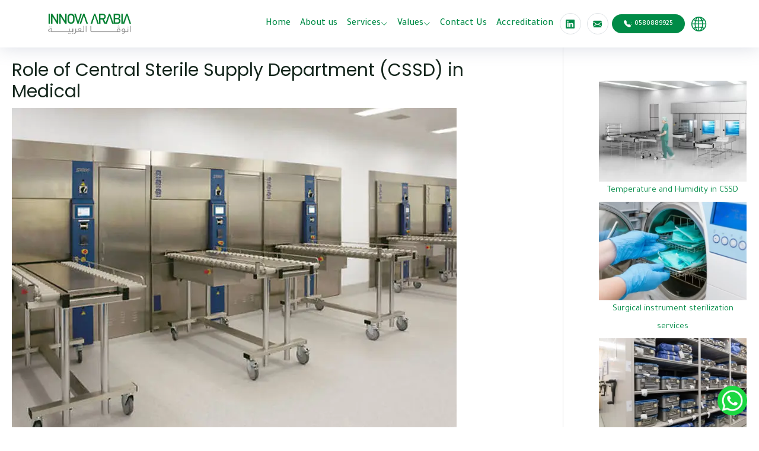

--- FILE ---
content_type: text/css
request_url: https://innovaarabia.sa/blog/wp-content/themes/astra-child/ctc-style.css?ver=4.1.5.1684826963
body_size: 60
content:
/*
CTC Separate Stylesheet
Updated: 2023-05-23 07:29:34
*/



--- FILE ---
content_type: text/css
request_url: https://innovaarabia.sa/assets/css/style-rtl.css?v=1
body_size: 55214
content:
/*--------------------------------------------------------------
# General
--------------------------------------------------------------*/
:root {
  --primary-color: #008B47;
  --dark-primary-color: #00753c;
  /* --primary-color: #007C85; */
  /* --dark-primary-color: #02686f; */
}

body {
  background: #fff;
  color: #444;
  direction: rtl;
  /* font-family: "Open Sans", sans-serif; */
  font-family:"Tajawal", sans-serif;
  min-width: 100%;
  max-width: 100%;
  max-height: 100%;
  min-height: 100%;
  margin: 0px;
}

a {
  color: var(--primary-color);
  text-decoration: none;
  transition: 0.5s;
}

a:hover,
a:active,
a:focus {
  color: #0b6bd3;
  outline: none;
  text-decoration: none;
}

p {
  padding: 0;
  margin: 0px;
}

h1,
h2,
h3,
h4,
h5,
h6 {
  /* font-family: "Montserrat", sans-serif; */
  font-weight: 400;
  margin: 0px;
  padding: 0;
}


.counter-section i {
  display: block;
  margin: 0px;
}

.counter-section span.counter {
  font-size: 40px;
  color: #000;
  line-height: 60px;
  display: block;
  /* font-family: "Oswald", sans-serif; */
  letter-spacing: 2px;
}

.counter-title {
  font-size: 12px;
  letter-spacing: 2px;
  text-transform: uppercase;
}

.counter-icon {
  top: 25px;
  position: relative;
}

.counter-style2 .counter-title {
  letter-spacing: 0.55px;
  float: left;
}

.counter-style2 span.counter {
  letter-spacing: 0.55px;
  float: left;
  margin-right: 10px;
}

.counter-style2 i {
  float: right;
  line-height: 26px;
  margin: 0px;
}

.counter-subheadline span {
  float: right;
}

.medium-icon {
  font-size: 40px !important;
  margin-bottom: 15px !important;
}

.count {
  margin-top: 30px;
  margin-bottom: 30px;
}

.count img {
  width: 50px;
}

/*--------------------------------------------------------------
# Back to top button
--------------------------------------------------------------*/
.back-to-top {
  position: fixed;
  visibility: hidden;
  opacity: 0;
  right: 15px;
  bottom: 15px;
  z-index: 996;
  background: #027e89;
  width: 40px;
  height: 40px;
  border-radius: 50px;
  transition: all 0.4s;
}

.back-to-top i {
  font-size: 28px;
  color: #fff;
  line-height: 0;
}

.back-to-top:hover {
  background: #01666f;
  color: #fff;
}

.back-to-top.active {
  visibility: visible;
  opacity: 1;
}

/*--------------------------------------------------------------
# Header
--------------------------------------------------------------*/
#header {
  height: 80px;
  z-index: 9999;
  transition: all 0.5s;
  background: #fff;
  box-shadow: 0px 0px 30px rgba(127, 137, 161, 0.3);
}

#header.header-scrolled {
  height: 60px;
}

#header .logo {
  display: flex;
  align-items: center;
}

#header .logo h1 {
  font-size: 36px;
  margin: 0;
  padding: 0;
  font-weight: 400;
  letter-spacing: 3px;
  text-transform: uppercase;
}

/* @media (max-width: 376px) {
  #hero {
    margin-top: 127px ;
  }

  .hero-container {
    margin-top:-400px;
  }
} */

@media (max-width: 991px) {
  #header .logo h1 {
    font-size: 28px;
  }
}

#header .logo h1 a,
#header .logo h1 a:hover {
  color: #00366f;
  text-decoration: none;
}

#header .logo img {
  padding: 0;
  max-height: 35px;
}

#header .lang img {
  width: 20px;
}

/*--------------------------------------------------------------
# Navigation Menu
--------------------------------------------------------------*/
/**
* Desktop Navigation 
*/
.nav-widget {
  display: flex;
  align-items: center;
  list-style: none;

}

.nav-text > ul > li > a {
  /* font-weight: bold !important; */
  font-size: 16px !important;
}

.navbar {
  padding: 0;
}

.navbar ul {
  margin: 0;
  padding: 0;
  display: flex;
  list-style: none;
  align-items: center;
}

.navbar li {
  position: relative;
}

.navbar a,
.navbar a:focus {
  display: flex;
  align-items: center;
  justify-content: center;
  padding: 10px 8px;
  /* font-family: "Montserrat", sans-serif; */
  font-size: 12px;
  color: var(--primary-color);
  font-weight: 500;
  white-space: nowrap;
  transition: 0.3s;
}

.navbar a i,
.navbar a:focus i {
  font-size: 12px;
  line-height: 0;
  margin-left: 0px;
}

.navbar a:hover,
.navbar .active,
.navbar .active:focus,
.navbar li:hover>a {
  color: var(--primary-color);
}


.navbar .dropdown ul {
  display: block;
  position: absolute;
  left: 0px;
  top: calc(100% + 30px);
  margin: 0;
  padding: 10px 0;
  z-index: 99;
  opacity: 0;
  visibility: hidden;
  background: #fff;
  box-shadow: 0px 0px 30px rgba(127, 137, 161, 0.25);
  transition: 0.3s;
  border-radius: 4px;
}

.navbar .dropdown ul li {
  min-width: 200px;
}

.navbar .dropdown .lang {
  min-width: 90px;
}

.navbar .dropdown ul a {
  padding: 10px 20px;
  font-size: 14px;
}

.navbar .dropdown ul a i {
  font-size: 12px;
}

.navbar .dropdown ul a:hover,
.navbar .dropdown ul .active:hover,
.navbar .dropdown ul li:hover>a {
  color: var(--dark-primary-color);
}

.navbar .dropdown:hover>ul {
  opacity: 1;
  top: 100%;
  visibility: visible;
}

.navbar .dropdown .dropdown ul {
  top: 0;
  left: calc(100% - 30px);
  visibility: hidden;
}

.navbar .dropdown .dropdown:hover>ul {
  opacity: 1;
  top: 0;
  left: 100%;
  visibility: visible;
}

@media (max-width: 1366px) {
  .navbar .dropdown .dropdown ul {
    left: -90%;
  }

  .navbar .dropdown .dropdown:hover>ul {
    left: -100%;
  }
}

/**
* Mobile Navigation 
*/
.mobile-nav-toggle {
  color: #283d50;
  font-size: 28px;
  cursor: pointer;
  display: none;
  line-height: 0;
  transition: 0.5s;
}

.mobile-nav-toggle.bi-x {
  color: #fff;
}

@media (max-width: 991px) {
  .mobile-nav-toggle {
    display: block;
  }

  .navbar ul {
    display: none;
  }
}

.navbar-mobile {
  position: fixed;
  overflow: hidden;
  top: 0;
  right: 0;
  left: 0;
  bottom: 0;
  background: rgba(23, 35, 46, 0.9);
  transition: 0.3s;
  z-index: 999;
}

.navbar-mobile .mobile-nav-toggle {
  position: absolute;
  top: 15px;
  right: 15px;
}

.navbar-mobile ul {
  display: block;
  text-align: center;
  position: absolute;
  top: 55px;
  right: 15px;
  /* bottom: 15px; */
  left: 15px;
  padding: 10px 0;
  background-color: #fff;
  overflow-y: auto;
  transition: 0.3s;
}

.navbar-mobile a,
.navbar-mobile a:focus {
  padding: 10px 20px;
  font-size: 15px;
  color: var(--primary-color);
}

.navbar-mobile a:hover,
.navbar-mobile .active,
.navbar-mobile li:hover>a {
  color: var(--primary-color);
}

.navbar-mobile .dropdown ul {
  position: static;
  display: none;
  margin: 10px 20px;
  padding: 10px 0;
  z-index: 99;
  opacity: 1;
  visibility: visible;
  background: #fff;
  box-shadow: 0px 0px 30px rgba(127, 137, 161, 0.25);
}

.navbar-mobile .dropdown ul li {
  min-width: 200px;
}

.navbar-mobile .dropdown ul a {
  padding: 10px 20px;
}

.navbar-mobile .dropdown ul a i {
  font-size: 12px;
}

.navbar-mobile .dropdown ul a:hover,
.navbar-mobile .dropdown ul .active:hover,
.navbar-mobile .dropdown ul li:hover>a {
  color: var(--primary-color);
}

.navbar-mobile .dropdown>.dropdown-active {
  display: block;
}


/*--------------------------------------------------------------
# Hero Section
--------------------------------------------------------------*/
#hero {
  width: 100%;
  /* padding-top: 30px;
  padding-bottom: 30px; */
}

#hero .row {
  min-height: 400px;
}

.hero-container {
  /* margin-top:-180px; */
  border-radius: 20px;
  min-height: 500px;
}

#hero h1 {
  margin: 0 0 10px 0;
  font-size: 60px;
  font-weight: 700;
  color: rgb(67, 65, 65);
  /* font-family: 'Cairo', sans-serif; */
  margin-bottom: 40px;
  margin-left: 10px;
  /* padding: 40px 0px 40px 0px; */
}

#hero h1 span {
  color: var(--dark-primary-color);
}

#hero h2 {
  color: #484848;
  margin-bottom: 50px;
  font-size: 18px;
  /* font-family: 'Cairo', sans-serif; */
}

#hero .btn-get-started {
  /* font-family: "Raleway", sans-serif; */
  font-weight: 500;
  font-size: 16px;
  letter-spacing: 1px;
  display: inline-block;
  padding: 10px 30px;
  border-radius: 50px;
  transition: 0.5s;
  color: #3498db;
  border: 2px solid #3498db;
}

#hero .btn-get-started:hover {
  background: #3498db;
  color: #fff;
}

#hero .animated {
  animation: up-down 2s ease-in-out infinite alternate-reverse both;
}

@media (min-width: 1024px) {
  #hero {
    /* background-attachment: fixed; */
  }
}

@media (max-width: 991px) {
  #hero .row {
    min-height: 600px;
  }
  
  .hero-container {
    /* margin-top:-180px; */
    min-height: 650px;
  }

  #hero .animated {
    -webkit-animation: none;
    animation: none;
  }

  #hero .hero-video {
    text-align: center;
    min-height: 400px;
  }

  #hero .hero-video iframe {
    width: 50%;
    min-height: 380px;
    border-radius: 15px;
  }
}

@media (max-width: 768px) {
  #hero {
    /* margin-top: 120px; */
  }

  #hero h1 {
    font-size: 28px;
    line-height: 36px;
  }

  #hero h2 {
    font-size: 18px;
    line-height: 24px;
    margin-bottom: 30px;
  }

  #hero .hero-video iframe {
    width: 70%;
  }

  /* .hero-container {
    margin-top: -290px;
  } */
}

@media (max-width: 575px) {
  #hero .row {
    /* height: 600px !important; */
    min-height: 600px !important;
  }
  .hero-container {
    /* height: 860px !important; */
    min-height: 650px !important;
  }
  #hero .hero-video {
    height: 260px !important;
    min-height: 260px !important;
  }
  #hero .hero-video iframe {
    height: 240px !important;
    min-height: 240px !important;
  }
}

@-webkit-keyframes up-down {
  0% {
    transform: translateY(10px);
  }

  100% {
    transform: translateY(-10px);
  }
}

@keyframes up-down {
  0% {
    transform: translateY(10px);
  }

  100% {
    transform: translateY(-10px);
  }
}

/*--------------------------------------------------------------
# Sections
--------------------------------------------------------------*/
section {
  overflow: hidden;
}

/* Sections Header
--------------------------------*/
.section-header h3 {
  font-size: 36px;
  color: #283d50;
  text-align: center;
  font-weight: 500;
  position: relative;
}

.section-header h4 {
  font-size: 26px;
  color: #283d50;
  text-align: center;
  font-weight: 500;
  position: relative;
}

.section-header p {
  text-align: center;
  margin: auto;
  font-size: 15px;
  padding-bottom: 60px;
  color: #556877;
  width: 50%;
}

@media (max-width: 767px) {
  .section-header p {
    width: 100%;
  }
}

/* Section with background
--------------------------------*/
/* .section-bg {
  background: #ecf5ff;
} */

/*--------------------------------------------------------------
# Breadcrumbs
--------------------------------------------------------------*/
.breadcrumbs {
  padding: 20px 0;
  background-color: #f5faff;
  min-height: 40px;
  margin-top: 80px;
}

@media (max-width: 992px) {
  .breadcrumbs {
    margin-top: 60px;
  }
}

.breadcrumbs h2 {
  font-size: 24px;
  font-weight: 300;
  margin: 0;
}

@media (max-width: 992px) {
  .breadcrumbs h2 {
    margin: 0 0 10px 0;
  }
}

.breadcrumbs ol {
  display: flex;
  flex-wrap: wrap;
  list-style: none;
  padding: 0;
  margin: 0;
  font-size: 14px;
}

.breadcrumbs ol li+li {
  padding-left: 10px;
}

.breadcrumbs ol li+li::before {
  display: inline-block;
  padding-right: 10px;
  color: #6c757d;
  content: "/";
}

@media (max-width: 768px) {
  .breadcrumbs .d-flex {
    display: block !important;
  }

  .breadcrumbs ol {
    display: block;
  }

  .breadcrumbs ol li {
    display: inline-block;
  }
}

/*--------------------------------------------------------------
# Sections General
--------------------------------------------------------------*/
.section-clients {
  background-color: #ffffff;

}

.section-values {
  background: rgb(10, 105, 135);
  background: linear-gradient(11deg, rgba(10, 105, 135, 1) 0%, rgba(5, 145, 93, 0.7) 100%);
}

section {
  padding: 60px 0;
  overflow: hidden;
}

.section-bg {
  background-color: #f3f5fa;
}

.section-title {
  text-align: center;
  padding-bottom: 30px;
}

@media (max-width:450px) {
  .section-title h2{
    font-size: 19px !important;
  }
}

.section-title h2 {
  font-size: 28px;
  font-weight: bold;
  text-transform: uppercase;
  position: relative;
  color: #444444;
}

.section-title h2::before,
.section-title h2::after {
  content: "";
  width: 20px;
  height: 2px;
  background: var(--primary-color);
  display: inline-block;
}

.section-title h2::before {
  margin: 0 15px 10px 0;
}

.section-title h2::after {
  margin: 0 0 10px 15px;
}

.section-title p {
  margin: 15px 0 0 0;
}


/* About Us Section
--------------------------------*/
#about {
  background: #fff;
  padding: 150px 0 120px 0;

}

#about .about-container .background {
  margin: 20px 0;
}

#about .about-container .content {
  background: #fff;
}

#about .about-container .title {
  color: #333;
  font-weight: 700;
  font-size: 32px;
}

#about .about-container p {
  line-height: 26px;
}

#about .about-container p:last-child {
  margin-bottom: 0;
}

#about .about-container .icon-box {
  background: #fff;
  background-size: cover;
  padding: 0 0 30px 0;
}

#about .about-container .icon-box .icon {
  float: left;
  background: #fff;
  width: 64px;
  height: 64px;
  display: flex;
  justify-content: center;
  align-items: center;
  border-radius: 50%;
  border: 2px solid var(--primary-color);
  transition: all 0.3s ease-in-out;
}

#about .about-container .icon-box .icon i {
  color: var(--primary-color);
  font-size: 24px;
  line-height: 0;
}

#about .about-container .icon-box:hover .icon {
  background: var(--primary-color);
}

#about .about-container .icon-box:hover .icon i {
  color: #fff;
}

#about .about-container .icon-box .title {
  margin-left: 80px;
  font-weight: 600;
  margin-bottom: 5px;
  font-size: 18px;
}

#about .about-container .icon-box .title a {
  color: #283d50;
}

#about .about-container .icon-box .description {
  margin-right: 20px;
  line-height: 24px;
  font-size: 14px;
}

#about .about-extra {
  padding-top: 60px;
}

#about .about-extra h4 {
  font-weight: 600;
  font-size: 24px;
  padding-bottom: 3px;
}

#about .about-extra p {
  padding-bottom: 16px;
}

#about img {
  width: 530px;
  height: 380px;
}


/*--------------------------------------------------------------
# counts
--------------------------------------------------------------*/
.counts {
  margin-top: 50px;
}


.counts .icon-box {
  padding: 30px;
  position: relative;
  overflow: hidden;
  background: #fff;
  box-shadow: 0 0 29px 0 rgba(68, 88, 144, 0.12);
  transition: all 0.3s ease-in-out;
  border-radius: 8px;
  z-index: 1;
}

.counts .icon-box::before {
  content: "";
  position: absolute;
  background: #e1f0fa;
  right: -60px;
  top: -40px;
  width: 100px;
  height: 100px;
  border-radius: 50px;
  transition: all 0.3s;
  z-index: -1;
}

.counts .icon-box:hover::before {
  background: var(--primary-color);
  right: 0;
  top: 0;
  width: 100%;
  height: 100%;
  border-radius: 0px;
}

.counts .icon {
  margin: 0 auto 20px auto;
  padding-top: 10px;
  display: inline-block;
  text-align: center;
  border-radius: 50%;
  width: 60px;
  height: 60px;
  background: gray;
  transition: all 0.3s ease-in-out;
}

.counts .icon i {
  font-size: 36px;
  line-height: 1;
  color: #fff;
}

.counts .title {
  font-weight: 700;
  margin-bottom: 15px;
  font-size: 36px;
  text-align: center;
}

.counts .title a {
  color: #111;
}

.counts .description {
  font-size: 20px;
  line-height: 28px;
  margin-bottom: 0;
  text-align: center;
}

.counts .icon-box:hover .title,
.counts .icon-box:hover .description {
  color: #fff;
}

.counts .icon-box:hover .icon {
  background: #fff;
}

.counts .icon-box:hover .icon i {
  color: #3498db;
}

/*--------------------------------------------------------------
# Features
--------------------------------------------------------------*/
.features .icon-box {
  display: flex;
  align-items: center;
  padding: 20px;
  background: #f6f6f6;
  transition: ease-in-out 0.3s;
}

.features .icon-box i {
  font-size: 32px;
  padding-right: 10px;
  line-height: 1;
}

.features .icon-box h3 {
  font-weight: 700;
  margin: 0;
  padding: 0;
  line-height: 1;
  font-size: 16px;
}

.features a {
  color: #222222;
  transition: ease-in-out 0.3s;
}

.features a:hover {
  color: var(--dark-primary-color);
}

.features .icon-box:hover {
  background: #eefcfc;
}

.features .icon-box p {
  font-size: 30px;
}

.features .icon-box img {
  padding-right: 10px;
  line-height: 1;
  width: 45px;
}


/*--------------------------------------------------------------
# Values
--------------------------------------------------------------*/
.values .icon-box {
  align-items: center;
  padding: 20px;
  background: #f6f6f6;
  transition: ease-in-out 0.3s;
}

.values .icon-box i {
  font-size: 32px;
  padding-right: 10px;
  line-height: 1;
}

.values .icon-box h3 {
  font-weight: 700;
  margin: 0;
  padding: 0;
  line-height: 1;
  font-size: 22px;
}

.values .icon-box h3 a {
  color: #222222;
  transition: ease-in-out 0.3s;
}

.values .icon-box h3 a:hover {
  color: var(--dark-primary-color);
}

.values .icon-box:hover {
  background: #f2f8f8;
}

.values .icon-box p {
  font-size: 18px;
  padding-left: 65px;
  padding-top: 20px;
}

.values .icon-box img {
  padding-right: 10px;
  line-height: 1;
  width: 45px;
}

.values .values-photos img {
  width: 300px;
  height: 200px;
  border-radius: 10%;
}

.values .values-photos {
  gap: 2rem;
  justify-content: center;
}



/* Certifications Section
--------------------------------*/
.card__separator {
  content: "";
  margin: 30px;
  width: 100%;
  height: 3px;
  background: var(--primary-color);
  display: inline-block;
}

.card__title {
  position: relative;
}

.card__title_name {
  position: sticky;
}

.code__title_certifications_codes {
  display: flex;
  gap: 1rem;
  flex-wrap: wrap;
}

.code__title_certifications_codes a {
  text-decoration: none;
}

.code__title_certifications_codes a:hover,
.code__title_certifications_codes a:visited {
  text-decoration: none;
  color: inherit;
}

.code {
  padding: 0.4rem;
  border: 0.2rem solid var(--dark-primary-color);
  border-radius: 0.5rem;
  /* background-color: ; */
  color: var(--dark-primary-color);
}

.code:hover {
  color: white;
  cursor: pointer;
  background-color: var(--dark-primary-color);
}


/* Services Section
--------------------------------*/
#services {
  padding: 60px 0 40px 0;
  /* box-shadow: inset 0px 0px 12px 0px rgba(0, 0, 0, 0.1); */
}

#services .box {
  display: flex;
  flex-direction: column;
  padding: 30px;
  position: relative;
  overflow: hidden;
  border-radius: 20px;
  margin: 0 10px 40px 10px;
  background: #fff;
  box-shadow: 0 10px 29px 0 rgba(68, 88, 144, 0.1);
  transition: all 0.3s ease-in-out;
  text-align: center;
  align-items: center;
  gap: 10px;
  min-height: 340px;
}

#services .box:hover {
  transform: translateY(-5px);
}

/* #services .icon {
  position: absolute;
  left: 10px;
  top: calc(50% - 32px);
} */

#services .icon {
  margin-bottom: 20px;
}

#services .icon img{
  border-start-end-radius: 20px;
  border-start-start-radius: 20px;
}

#services .title {
  font-weight: 700;
  margin-bottom: 15px;
  font-size: 16px;
}

#services a {
  color: #111;
}

#services a:hover .title {
  color: var(--primary-color);
}

#services .description {
  font-size: 14px;
  line-height: 24px;
  margin-bottom: 0;
}

/*--------------------------------------------------------------
# Why Us
--------------------------------------------------------------*/
.why-us .content {
  padding: 60px 100px 0 100px;
}

.why-us .content h3 {
  font-weight: 400;
  font-size: 34px;
  color: #37517e;
}

.why-us .content h4 {
  font-size: 20px;
  font-weight: 700;
  margin-top: 5px;
}

.why-us .content p {
  font-size: 15px;
  color: #848484;
}

.why-us .img {
  background-size: contain;
  background-repeat: no-repeat;
  background-position: center center;
}

.why-us .accordion-list {
  padding: 0 100px 60px 100px;
}

.why-us .accordion-list ul {
  padding: 0;
  list-style: none;
}

.why-us .accordion-list li+li {
  margin-top: 15px;
}

.why-us .accordion-list li {
  padding: 20px;
  background: #fff;
  border-radius: 4px;
}

.why-us .accordion-list a {
  display: block;
  position: relative;
  /* font-family: "Poppins", sans-serif; */
  font-size: 16px;
  line-height: 24px;
  font-weight: 500;
  padding-right: 30px;
  outline: none;
  cursor: pointer;
}

.why-us .accordion-list span {
  color: #47b2e4;
  font-weight: 600;
  font-size: 18px;
  padding-right: 10px;
}

.why-us .accordion-list i {
  font-size: 24px;
  position: absolute;
  right: 0;
  top: 0;
}

.why-us .accordion-list p {
  margin-bottom: 0;
  padding: 10px 0 0 0;
}

.why-us .accordion-list .icon-show {
  display: none;
}

.why-us .accordion-list a.collapsed {
  color: #343a40;
}

.why-us .accordion-list a.collapsed:hover {
  color: #47b2e4;
}

.why-us .accordion-list a.collapsed .icon-show {
  display: inline-block;
}

.why-us .accordion-list a.collapsed .icon-close {
  display: none;
}

@media (max-width: 1024px) {

  .why-us .content,
  .why-us .accordion-list {
    padding-left: 0;
    padding-right: 0;
  }
}

@media (max-width: 992px) {
  .why-us .img {
    min-height: 400px;
  }

  .why-us .content {
    padding-top: 30px;
  }

  .why-us .accordion-list {
    padding-bottom: 30px;
  }
}

@media (max-width: 575px) {
  .why-us .img {
    min-height: 200px;
  }
}

/* Portfolio Section
--------------------------------*/
#portfolio {
  padding: 60px 0;
  box-shadow: 0px 0px 12px 0px rgba(0, 0, 0, 0.1);
}

#portfolio #portfolio-flters {
  padding: 0;
  margin: 5px 0 35px 0;
  list-style: none;
  text-align: center;
}

#portfolio #portfolio-flters li {
  cursor: pointer;
  margin: 15px 15px 15px 0;
  display: inline-block;
  padding: 6px 20px;
  font-size: 12px;
  line-height: 20px;
  color: var(--primary-color);
  border-radius: 50px;
  text-transform: uppercase;
  background: #ecf5ff;
  margin-bottom: 5px;
  transition: all 0.3s ease-in-out;
}

#portfolio #portfolio-flters li:hover,
#portfolio #portfolio-flters li.filter-active {
  background: #007bff;
  color: #fff;
}

#portfolio #portfolio-flters li:last-child {
  margin-right: 0;
}

#portfolio .portfolio-item {
  position: relative;
  overflow: hidden;
  margin-bottom: 30px;
}

#portfolio .portfolio-item .portfolio-wrap {
  overflow: hidden;
  position: relative;
  border-radius: 6px;
  margin: 0;
}

#portfolio .portfolio-item .portfolio-wrap:hover img {
  opacity: 0.4;
  transition: 0.3s;
}

#portfolio .portfolio-item .portfolio-wrap .portfolio-info {
  position: absolute;
  top: 0;
  right: 0;
  bottom: 0;
  left: 0;
  display: flex;
  justify-content: center;
  align-items: center;
  flex-direction: column;
  text-align: center;
  opacity: 0;
  transition: 0.2s linear;
}

#portfolio .portfolio-item .portfolio-wrap .portfolio-info h4 {
  font-size: 20px;
  line-height: 1px;
  font-weight: 600;
  margin-bottom: 10px;
  padding-bottom: 0;
}

#portfolio .portfolio-item .portfolio-wrap .portfolio-info h4 a {
  color: #fff;
}

#portfolio .portfolio-item .portfolio-wrap .portfolio-info h4 a:hover {
  color: var(--primary-color);
}

#portfolio .portfolio-item .portfolio-wrap .portfolio-info p {
  padding: 0;
  margin: 0;
  color: #e2effe;
  font-weight: 500;
  font-size: 14px;
  text-transform: uppercase;
}

#portfolio .portfolio-item .portfolio-wrap .portfolio-info .link-preview,
#portfolio .portfolio-item .portfolio-wrap .portfolio-info .link-details {
  display: inline-flex;
  align-items: center;
  justify-content: center;
  line-height: 1;
  width: 36px;
  height: 36px;
  background: #007bff;
  border-radius: 50%;
  margin: 10px 4px 0 4px;
}

#portfolio .portfolio-item .portfolio-wrap .portfolio-info .link-preview i,
#portfolio .portfolio-item .portfolio-wrap .portfolio-info .link-details i {
  font-size: 22px;
  color: #fff;
  line-height: 0;
}

#portfolio .portfolio-item .portfolio-wrap .portfolio-info .link-preview:hover,
#portfolio .portfolio-item .portfolio-wrap .portfolio-info .link-details:hover {
  background: #3395ff;
}

#portfolio .portfolio-item .portfolio-wrap .portfolio-info .link-preview:hover i,
#portfolio .portfolio-item .portfolio-wrap .portfolio-info .link-details:hover i {
  color: #fff;
}

#portfolio .portfolio-item .portfolio-wrap:hover {
  background: #003166;
}

#portfolio .portfolio-item .portfolio-wrap:hover .portfolio-info {
  opacity: 1;
}

/*--------------------------------------------------------------
# Portfolio Details
--------------------------------------------------------------*/
.portfolio-details {
  padding-top: 40px;
}

.portfolio-details .portfolio-details-slider img {
  width: 100%;
}

.portfolio-details .portfolio-details-slider .swiper-pagination {
  margin-top: 20px;
  position: relative;
}

.portfolio-details .portfolio-details-slider .swiper-pagination .swiper-pagination-bullet {
  width: 12px;
  height: 12px;
  background-color: #fff;
  opacity: 1;
  border: 1px solid #007bff;
}

.portfolio-details .portfolio-details-slider .swiper-pagination .swiper-pagination-bullet-active {
  background-color: #007bff;
}

.portfolio-details .portfolio-info {
  padding: 10px 30px;
  box-shadow: 0px 0 30px rgba(40, 61, 80, 0.08);
}

.portfolio-details .portfolio-info h3 {
  font-size: 22px;
  font-weight: 700;
  margin-bottom: 20px;
  padding-bottom: 20px;
  border-bottom: 1px solid #eee;
}

.portfolio-details .portfolio-info ul {
  list-style: none;
  padding: 0;
  font-size: 15px;
}

.portfolio-details .portfolio-info ul li+li {
  margin-top: 10px;
}

.portfolio-details .portfolio-info p {
  font-weight: bold;
}

.portfolio-details .portfolio-description {
  padding-top: 30px;
}

.portfolio-details .portfolio-description h4 {
  font-size: 24px;
  font-weight: 600;
  margin-bottom: 3px;
}

.portfolio-details .portfolio-description p {
  padding-bottom: 16px;
}

/* Testimonials Section
--------------------------------*/
#testimonials {
  padding: 60px 0;
  box-shadow: inset 0px 0px 12px 0px rgba(0, 0, 0, 0.1);
}

#testimonials .section-header {
  margin-bottom: 40px;
}

#testimonials .testimonials-carousel,
#testimonials .testimonials-slider {
  overflow: hidden;
}

@media (max-width: 767px) {
  #testimonials .testimonial-item {
    text-align: center;
  }
}

#testimonials .testimonial-item .testimonial-img {
  width: 120px;
  border-radius: 50%;
  border: 4px solid #fff;
  float: left;
}

@media (max-width: 767px) {
  #testimonials .testimonial-item .testimonial-img {
    float: none;
    margin: auto;
  }
}

#testimonials .testimonial-item h3 {
  font-size: 20px;
  font-weight: bold;
  margin: 10px 0 5px 0;
  color: #111;
  margin-left: 140px;
}

#testimonials .testimonial-item h4 {
  font-size: 14px;
  color: #999;
  margin: 0 0 15px 0;
  margin-left: 140px;
}

#testimonials .testimonial-item p {
  font-style: italic;
  margin: 0 0 15px 140px;
}

@media (min-width: 992px) {
  #testimonials .testimonial-item p {
    width: 80%;
  }
}

@media (max-width: 767px) {

  #testimonials .testimonial-item h3,
  #testimonials .testimonial-item h4,
  #testimonials .testimonial-item p {
    margin-left: 0;
  }
}

#testimonials .swiper-pagination {
  margin-top: 20px;
  position: relative;
}

#testimonials .swiper-pagination .swiper-pagination-bullet {
  width: 12px;
  height: 12px;
  background-color: #fff;
  opacity: 1;
  border: 1px solid #007bff;
}

#testimonials .swiper-pagination .swiper-pagination-bullet-active {
  background-color: #007bff;
}

/* Team Section
--------------------------------*/
#team {
  background: #fff;
  padding: 150px 0 120px 0;
  box-shadow: 0px 0px 12px 0px rgba(0, 0, 0, 0.1);
}

#team .names {
  text-align: center;
}

#team .member {
  text-align: center;
  position: relative;
  border-radius: 50%;
  overflow: hidden;
  width: 250px;
  height: 250px;
  margin: 0 auto;
  margin-bottom: 20px;
}

#team .member .member-info {
  opacity: 0;
  display: flex;
  justify-content: center;
  align-items: center;
  position: absolute;
  bottom: 0;
  top: 0;
  left: 0;
  right: 0;
  transition: 0.2s;
}

#team .member .member-info-content {
  margin-top: 50px;
  transition: margin 0.2s;
}

#team .member:hover .member-info {
  background: #9edbdf;
  opacity: 1;
  transition: 0.4s;
}

#team .member:hover .member-info-content {
  margin-top: 0;
  transition: margin 0.4s;
}

#team .member h4 {
  font-weight: 700;
  margin-bottom: 2px;
  font-size: 18px;
  color: #fff;
}

#team .member span {
  font-style: italic;
  display: block;
  font-size: 13px;
  color: #fff;
}

#team .member .social {
  margin-top: 15px;
}

#team .member .social a {
  transition: 0.3s;
  color: rgba(255, 255, 255, 0.7);
}

#team .member .social a:hover {
  color: #fff;
}

#team .member .social i {
  font-size: 18px;
  margin: 0 2px;
}

#team .member img {
  width: 250px;
  height: 250px;
}

/* Home Clients Section
--------------------------------*/
#home-clients {
  padding: 10px 0;
  box-shadow: inset 0px 0px 8px 0px rgba(0, 0, 0, 0.05);
}

#home-clients .clients-wrap {
  /* border-top: 1px solid #d6eaff; */
  /* border-left: 1px solid #d6eaff; */
  margin-bottom: 30px;
}

#home-clients .client-logo {
  padding: 50px;
  display: flex;
  justify-content: center;
  align-items: center;
  /* border-right: 1px solid #d6eaff;
  border-bottom: 1px solid #d6eaff; */
  overflow: hidden;
  background: #fff;
  height: 108px;
}

#home-clients .client-logo:hover img {
  transform: scale(1.2);
}

#home-clients img {
  transition: all 0.4s ease-in-out;
}

/* Clients Section
--------------------------------*/

#clients {
  padding: 150px 0;
  box-shadow: inset 0px 0px 12px 0px rgba(0, 0, 0, 0.1);
}

#clients .clients-wrap {
  border-top: 1px solid #d6eaff;
  border-left: 1px solid #d6eaff;
  margin-bottom: 30px;
}

#clients .client-logo {
  padding: 64px;
  display: flex;
  justify-content: center;
  align-items: center;
  border-right: 1px solid #d6eaff;
  border-bottom: 1px solid #d6eaff;
  overflow: hidden;
  background: #fff;
  height: 160px;
}

#clients .client-logo:hover img {
  transform: scale(1.2);
}

#clients img {
  transition: all 0.4s ease-in-out;
}

/*--------------------------------------------------------------
# home-values
--------------------------------------------------------------*/
.home-values .icon-box {
  width: 100%;
  height: 80%;
  text-align: center;
  border-radius: 10px;
  box-shadow: 0px 0 25px 0 rgba(0, 0, 0, 0.1);
  padding: 50px 30px;
  transition: all ease-in-out 0.4s;
  background: #fff;
  margin-bottom: 20px;
}

.home-values .icon-box .icon {
  margin-bottom: 10px;
}

.home-values .icon-box .icon img {
  width: 50px;
  font-size: 36px;
  transition: 0.3s;
}

.home-values .icon-box h4 {
  font-weight: 500;
  margin-bottom: 15px;
  font-size: 24px;
}

.home-values a {
  color: #37517e;
  transition: ease-in-out 0.3s;
  width: 100%;
}

.home-values .icon-box p {
  line-height: 24px;
  font-size: 14px;
  margin-bottom: 0;
}

.home-values .icon-box:hover {
  transform: translateY(-10px);
}

.home-values a:hover {
  color: var(--dark-primary-color);
}



/* Contact Section
--------------------------------*/
#contact {
  box-shadow: 0px 0px 12px 0px rgba(0, 0, 0, 0.1);
  padding: 60px 0;
  overflow: hidden;
}

#contact .section-header {
  padding-bottom: 30px;
}

#contact .contact-about h3 {
  font-size: 36px;
  margin: 0 0 10px 0;
  padding: 0;
  line-height: 1;
  /* font-family: "Montserrat", sans-serif; */
  font-weight: 300;
  letter-spacing: 3px;
  text-transform: uppercase;
  color: var(--primary-color);
}

#contact .contact-about p {
  font-size: 14px;
  line-height: 24px;
  /* font-family: "Montserrat", sans-serif; */
  color: #888;
}

#contact .social-links {
  padding-bottom: 20px;
}

#contact .social-links a {
  font-size: 18px;
  display: inline-block;
  background: #fff;
  color: var(--primary-color);
  line-height: 1;
  padding: 8px 0;
  margin-right: 4px;
  border-radius: 50%;
  text-align: center;
  width: 36px;
  height: 36px;
  transition: 0.3s;
  border: 1px solid var(--primary-color);
  /* border: 1px solid #007C85; */
}

#contact .social-links a:hover {
  background: var(--primary-color);
  /* background: #007C85; */
  color: #fff;
}

#contact .info {
  color: #283d50;
}

#contact .info i {
  font-size: 32px;
  color: var(--primary-color);
  float: left;
  line-height: 0;
}

#contact .info p {
  padding: 0 0 10px 36px;
  line-height: 28px;
  font-size: 14px;
}

#contact .php-email-form .error-message {
  display: none;
  color: #fff;
  background: #ed3c0d;
  text-align: left;
  padding: 15px;
  font-weight: 600;
}

#contact .php-email-form .error-message br+br {
  margin-top: 25px;
}

#contact .php-email-form .sent-message {
  display: none;
  color: #fff;
  background: #18d26e;
  text-align: center;
  padding: 15px;
  font-weight: 600;
}

#contact .php-email-form .loading {
  display: none;
  background: #fff;
  text-align: center;
  padding: 15px;
}

#contact .php-email-form .loading:before {
  content: "";
  display: inline-block;
  border-radius: 50%;
  width: 24px;
  height: 24px;
  margin: 0 10px -6px 0;
  border: 3px solid #18d26e;
  border-top-color: #eee;
  -webkit-animation: animate-loading 1s linear infinite;
  animation: animate-loading 1s linear infinite;
}

#contact .php-email-form input,
#contact .php-email-form textarea {
  border-radius: 0;
  box-shadow: none;
  font-size: 14px;
}

#contact .php-email-form input:focus,
#contact .php-email-form textarea:focus {
  border-color: #007bff;
}

#contact .php-email-form input {
  padding: 10px 15px;
}

#contact .php-email-form textarea {
  padding: 12px 15px;
}

#contact .php-email-form button[type=submit] {
  background: #007bff;
  border: 0;
  border-radius: 20px;
  padding: 8px 30px;
  color: #fff;
  transition: 0.3s;
}

#contact .php-email-form button[type=submit]:hover {
  background: #0067d5;
  cursor: pointer;
}

@-webkit-keyframes animate-loading {
  0% {
    transform: rotate(0deg);
  }

  100% {
    transform: rotate(360deg);
  }
}

@keyframes animate-loading {
  0% {
    transform: rotate(0deg);
  }

  100% {
    transform: rotate(360deg);
  }
}

/*--------------------------------------------------------------
# Footer
--------------------------------------------------------------*/
#footer {
  /* background: #015b62; */
  background: var(--dark-primary-color);
  /* background: #014a4f; */
  /* background: linear-gradient(11deg, rgba(10,105,135,1) 0%, rgba(5,145,93,0.7) 100%); */
  padding: 0 0 20px 0;
  color: #eee;
  font-size: 14px;
}

#footer .footer-top {
  /* background: #01666d; */
  background: var(--primary-color);
  /* background: #01666D; */
  /* background: linear-gradient(11deg, rgba(10,105,135,1) 0%, rgba(5,145,93,0.7) 100%); */
  /* background: rgb(0,127,47);
  background: linear-gradient(308deg, rgba(0,127,47,1) 0%, rgba(2,109,42,1) 100%); */
  padding: 80px 0 30px 0;
  text-align: center;
}

#footer .footer-top .footer-info {
  margin-bottom: 30px;
}

#footer .footer-top .footer-info h3 {
  font-size: 34px;
  margin: 0 0 20px 0;
  padding: 2px 0 2px 0;
  line-height: 1;
  /* font-family: "Montserrat", sans-serif; */
  color: #fff;
  font-weight: 400;
  letter-spacing: 3px;
  text-transform: uppercase;
}

#footer .footer-top .footer-info p {
  font-size: 13px;
  line-height: 24px;
  margin-bottom: 0;
  /* font-family: "Montserrat", sans-serif; */
  color: #ecf5ff;
}

#footer .footer-top .social-links a {
  font-size: 18px;
  display: inline-flex;
  align-items: center;
  justify-content: center;
  background: #fff;
  color: #fff;
  margin-right: 4px;
  border-radius: 50%;
  text-align: center;
  width: 36px;
  height: 36px;
  transition: 0.3s;
}

#footer .footer-top .social-links a i {
  line-height: 0;
  color: var(--primary-color);
  /* color: #016b73; */
}

#footer .footer-top .social-links a:hover i {
  color: #fff;
}

#footer .footer-top .social-links a:hover {
  background: var(--dark-primary-color);
  /* background: #016b73; */
}

#footer .footer-top h4 {
  font-size: 14px;
  font-weight: bold;
  color: #fff;
  text-transform: uppercase;
  position: relative;
  padding-bottom: 10px;
}

#footer .footer-top .footer-links {
  /* margin-bottom: 30px; */
}

#footer .footer-top .footer-links h4 {
  margin-bottom: 5px;
}

#footer .footer-top .footer-links ul {
  list-style: none;
  padding: 0;
  margin: 0;
}

#footer .footer-top .footer-links ul li {
  padding: 8px 0;
}

#footer .footer-top .footer-links ul li:first-child {
  padding-top: 0;
}

#footer .footer-top .footer-links ul a {
  color: #ecf5ff;
}

#footer .footer-top .footer-links ul a:hover {
  color: #a8dbca;
}

#footer .footer-top .footer-contact {
  margin-bottom: 30px;
  padding: 30px;
}

#footer .footer-top .footer-contact span {
  padding-left: 5px;
}

#footer .footer-top .footer-contact p {
  text-align: start;
  line-height: 26px;
  margin: 0;
}

#footer .footer-top .footer-contact a {}

@media (max-width: 768px) {
  #footer .footer-top .footer-contact p {
    text-align: center;
  }
}

#footer .footer-top .footer-newsletter {
  margin-bottom: 30px;
}

#footer .footer-top .footer-newsletter input[type=email] {
  border: 0;
  padding: 6px 8px;
  width: 65%;
}


#footer .copyright {
  text-align: center;
  padding-top: 20px;
}

#footer .credits {
  text-align: center;
  font-size: 13px;
  color: #f1f7ff;
}

#footer .credits a {
  color: #bfddfe;
}

#footer .credits a:hover {
  color: #f1f7ff;
}

/* ------------------ */

.a-box {
  display: inline-block;
  margin: 12px;
  max-width: 350px;
  min-width: 300px;
  max-height: 450px;
  min-height: 450px;
  text-align: center;
}

.img-container {
  height: 240px;
  width: 300px;
  overflow: hidden;
  border-radius: 0px 0px 20px 20px;
  display: inline-block;
}

.img-container img {
  transform: skew(0deg, -6deg);
  height: 240px;
  width: 300px;
  margin: -25px 0px 0px 0px;
}

.inner-skew {
  display: inline-block;
  border-radius: 10px;
  overflow: hidden;
  padding: 0px;
  transform: skew(0deg, 6deg);
  font-size: 0px;
  margin: 30px 0px 0px 0px;
  background: #c8c2c2;
  height: 240px;
  width: 300px;
}

.text-container {
  box-shadow: 0px 0px 10px 0px rgba(0, 0, 0, 0.2);
  padding: 120px 20px 20px 20px;
  border-radius: 20px;
  background: #fff;
  margin: -120px 0px 0px 0px;
  line-height: 19px;
  font-size: 14px;
  min-height: 320px;
  max-height: 320px;
}

.text-container h3 {
  margin: 20px 0px 10px 0px;
  /* color: #04bcff; */
  color: var(--primary-color);
  font-size: 18px;
  font-weight: 600;
}

.bg-primary {
  background: var(--primary-color) !important;
}

.ftco-section {
  padding: 7em 0;
}

.ftco-no-pt {
  padding-top: 0;
}

.ftco-no-pb {
  padding-bottom: 0;
}

.heading-section {
  font-size: 28px;
  color: #000;
}

.img {
  background-size: cover;
  background-repeat: no-repeat;
  background-position: center center;
}

.form-control {
  height: 36px;
  background: #fff;
  color: rgba(0, 0, 0, 0.8);
  font-size: 14px;
  border-radius: 2px;
  -webkit-box-shadow: none !important;
  box-shadow: none !important;
  border: 1px solid rgba(0, 0, 0, 0.1);
}

.form-control::-webkit-input-placeholder {
  /* Chrome/Opera/Safari */
  color: rgba(0, 0, 0, 0.3) !important;
}

.form-control::-moz-placeholder {
  /* Firefox 19+ */
  color: rgba(0, 0, 0, 0.3) !important;
}

.form-control:-ms-input-placeholder {
  /* IE 0+ */
  color: rgba(0, 0, 0, 0.3) !important;
}

.form-control:-moz-placeholder {
  /* Firefox 18- */
  color: rgba(0, 0, 0, 0.3) !important;
}

.form-control:focus,
.form-control:active {
  border-color: #01d28e !important;
}

textarea.form-control {
  height: inherit !important;
}

.wrapper {
  width: 100%;
  -webkit-box-shadow: 0px 21px 41px -13px rgba(0, 0, 0, 0.18);
  -moz-box-shadow: 0px 21px 41px -13px rgba(0, 0, 0, 0.18);
  box-shadow: 0px 21px 41px -13px rgba(0, 0, 0, 0.18);
}

.contact-wrap {
  min-height: 400px;
  background: #fff;
}

.info-wrap {
  color: rgba(255, 255, 255, 0.8);
}

.info-wrap h3 {
  color: #fff;
}

.info-wrap .dbox {
  width: 100%;
  color: rgba(255, 255, 255, 0.8);
  margin-bottom: 25px;
}

.info-wrap .dbox:last-child {
  margin-bottom: 0;
}

.info-wrap .dbox p {
  margin-bottom: 0;
  margin-right: 10px;
}

.info-wrap .dbox p span {
  font-weight: 500;
  color: #fff;
}

.info-wrap .dbox p a {
  color: #fff;
}

.info-wrap .dbox .icon {
  width: 50px;
  height: 50px;
  border-radius: 50%;
  border: 2px solid rgba(255, 255, 255, 0.2);
}

.info-wrap .dbox .icon span {
  font-size: 20px;
  color: #fff;
}

.info-wrap .dbox .text {
  width: calc(100% - 50px);
}

.btn {
  padding: 12px 16px;
  cursor: pointer;
  border-width: 1px;
  border-radius: 5px;
  font-size: 14px;
  font-weight: 400;
  -webkit-box-shadow: 0px 10px 20px -6px rgba(0, 0, 0, 0.12);
  -moz-box-shadow: 0px 10px 20px -6px rgba(0, 0, 0, 0.12);
  box-shadow: 0px 10px 20px -6px rgba(0, 0, 0, 0.12);
  position: relative;
  margin-bottom: 20px;
  -webkit-transition: 0.3s;
  -o-transition: 0.3s;
  transition: 0.3s;
}

@media (prefers-reduced-motion: reduce) {
  .btn {
    -webkit-transition: none;
    -o-transition: none;
    transition: none;
  }
}

.btn:hover,
.btn:active,
.btn:focus {
  outline: none !important;
  -webkit-box-shadow: 0px 10px 20px -6px rgba(0, 0, 0, 0.22) !important;
  -moz-box-shadow: 0px 10px 20px -6px rgba(0, 0, 0, 0.22) !important;
  box-shadow: 0px 10px 20px -6px rgba(0, 0, 0, 0.22) !important;
}

.btn.btn-primary {
  background: var(--primary-color) !important;
  border-color: var(--primary-color) !important;
  color: #fff;
}

.btn.btn-primary:hover,
.btn.btn-primary:focus {
  border-color: var(--dark-primary-color) !important;
  background: var(--dark-primary-color) !important;
}

.contactForm .label {
  color: #000;
  text-transform: uppercase;
  font-size: 12px;
  font-weight: 600;
}

.contactForm .form-control {
  border: none;
  border-bottom: 1px solid rgba(0, 0, 0, 0.1);
  padding: 0;
}

#contactForm .error {
  color: red;
  font-size: 12px;
}

#contactForm .form-control {
  font-size: 16px;
}

#message {
  resize: vertical;
}

#form-message-warning,
#form-message-success {
  display: none;
}

#form-message-warning {
  color: red;
}

#form-message-success {
  color: #28a745;
  font-size: 18px;
  font-weight: bold;
}

.submitting {
  float: left;
  width: 100%;
  padding: 10px 0;
  display: none;
  font-size: 16px;
  font-weight: bold;
}


/* Ellipse 432 */

.navbar .social-links a {
  display: inline-flex;
  background: #fff;
  color: var(--primary-color);
  line-height: 1;
  padding: 0px;
  margin: 3px;
  border-radius: 50%;
  text-align: center;
  width: 36px;
  height: 36px;
  transition: 0.4s;
  border: 1px solid #DFE3E6;
}

.navbar .social-links a:hover {
  background: var(--primary-color);
  /* background: #007C85; */
  color: #fff;
  border: none;
  transition: 0s;
}

.navbar .social-links a:hover i {
  display: inline-block;
  transform: rotate(-30deg) scale(130%);
}

.navbar .social-links a i {
  font-size: 15px;
  transition: 0.4s;
}


.contact-botton a {
  background-color: #01666D;
  display: inline-flex;
  background: var(--primary-color);
  color: #fff;
  line-height: 1;
  padding: 10px 20px;
  border-radius: 20px;
  text-align: center;
  transition: 0.4s;
  margin: 3px;
}

.navbar .contact-botton a:focus,:visited {
  background-color: #01666D;
  padding: 10px 20px;
  color: #fff;
}

.contact-botton a:hover {
  color: var(--primary-color);
  background-color: #fff;
  border: 1px solid #DFE3E6;
}

/* ------------- */

.swiper-container {
  -webkit-tap-highlight-color: transparent;
}

.swiper-slide {
  height: auto;
}

.m-slider {
  position: absolute;
  z-index: 122;
  overflow: hidden;
  margin: 0 auto;
  inset: auto 0px;
  bottom: 2.5rem;
  width: 80%;
  height: 27rem;
}

.m-slider a {
  color: var(--primary-color);
}
.m-slider a:focus,:visited {
  color: var(--primary-color);
}

@media (max-width: 1920px) {
  .m-slider {
    height: 30rem;
    top: -200px;
  }
}

@media (max-width: 1280px) {
  .m-slider {
    height: 20rem;
    top: -110px;
  }
}

@media (max-width: 450px) {
  .slider {
    min-height: 230px !important;
  }
  .m-slider {
    height: 24rem;
    width: 15rem;
    top: -135px;
  }
}

.swiper-wrapper {
  height: 70%;
}

.m-slider .m-slider__item {
  overflow: hidden;
  position: relative;
  border-radius: 1.5rem;
  box-shadow: 0 0 6px rgba(0, 0, 0, 0.1);
  transition-property: box-shadow;
}

.m-card {
  display: flex;
  /* flex-direction: column; */
  padding: 5px 10px 5px 5px;
  gap: 1.25rem;
  align-items: center;
  width: 100%;
  height: 30%;
  position: absolute;
  z-index: 3;
  border-radius: 3px;
  bottom: 0px;
  background-color: #F7FBFE;
  stroke: #12ACBE;
  /* box-shadow: 0 0 6px rgba(0, 0, 0, 0.1);
  transition-property: box-shadow;
  transition-duration: 0.3s; */
}

.m-card .m-card__header {
  padding-top: 75%;
  height: 0;
  background-position: center;
  background-size: cover;
}

.m-card .m-card__body {
  margin: 0;
  font-size: 12px;
  text-overflow: ellipsis;
  overflow: hidden;
  display: -webkit-box;
  -webkit-line-clamp: 2;
  -webkit-box-orient: vertical;
}
@media (max-width: 450px) {
  .m-card {
    padding: 10px 15px 10px 15px;
    gap: 1.35rem;
  }
  .m-card .m-card__body {
    font-size: 18px;
  }
}

.m-card:active {
  box-shadow: 0 0 0 rgba(0, 0, 0, 0);
}

.slider {
  min-height: 170px;
  margin: 0px;
  position: relative;
}

.cards {
  margin-top: 30px;
}

.cards .cards__note {
  margin-top: 30px;
}

.cards .cards__body {
  margin-top: 30px;
}

@media screen and (min-width: 768px) {
  .cards .cards__body {
    display: flex;
  }
}

.cards .cards__item {
  display: flex;
  flex: 0 1 auto;
  margin-top: 30px;
  width: 100%;
}

@media screen and (min-width: 768px) {
  .cards .cards__item {
    margin-top: 0;
  }
}

@media screen and (min-width: 768px) {
  .cards .cards__item:not(:last-of-type) {
    margin-right: 30px;
  }
}

.slider_image {
  position: absolute;
  top: 0px;
  left: 0px;
  width: 100%;
  height: 90%;
  object-fit: cover;
  object-position: center;
  transition: 0.4s;
}

.overlay {
  position: absolute;
  top: 0px;
  left: 0px;
  width: 100%;
  height: 90%;
  border-radius: 1.5rem;
  pointer-events: none;
  transition-property: all;
  transition-timing-function: cubic-bezier(0.4, 0, 0.2, 1);
  transition-duration: 150ms;
  mix-blend-mode:multiply;
  z-index: 2;
  /* background: rgb(0, 184, 197);
  background: linear-gradient(185deg, rgba(0, 184, 197, 1) 0%, rgba(0, 127, 136, 1) 100%); */
  /* background: rgb(188,240,244);
  background: linear-gradient(308deg, rgba(188,240,244,1) 0%, rgba(0,127,136,1) 100%); */
  /* background: rgb(91,201,209);
  background: linear-gradient(308deg, rgba(91,201,209,1) 0%, rgba(0,127,136,1) 80%); */
  /* background: var(--primary-color); */
  /* background: rgb(184,233,209);
  background: linear-gradient(0deg, rgba(184,233,209,1) 0%, rgba(60,181,121,1) 100%); */
  /* background: rgb(126,217,172);
  background: linear-gradient(0deg, rgba(126,217,172,1) 0%, rgba(54,144,100,1) 100%); */
  background: rgb(146, 211, 179);
  background: linear-gradient(0deg, rgb(142, 214, 178) 0%, rgb(82, 184, 134) 100%);
}

.values-container .value-image:hover .overlay {
  opacity: 0;
}

.slider a:hover .overlay {
  opacity: 0;
}

.slider a:hover .slider_image {
  scale: 140%;
}

.client-botton a {
  background-color: var(--primary-color);
  display: inline-flex;
  background: var(--primary-color);
  color: #fff;
  line-height: 1;
  padding: 10px 20px;
  border-radius: 20px;
  text-align: center;
  transition: 0.4s;
  margin: 3px;
}

.client-botton a:hover {
  color: var(--primary-color);
  background-color: #fff;
  border: 1px solid #DFE3E6;
}

.client-botton a:hover i {
  transform: rotate(-20deg);
}

.client-botton i {
  margin-left: 5px;
}

/* ----------- */

.carousel-item {
  position: relative;
  justify-content: center;
}

.carousel-item img {
  height: 70vh;
  object-fit: cover;
  width: 100%;
}

@media (max-width: 768px) {
  .carousel-item img {
    scale: 80%;
    bottom: -58px;
    position: relative;
  }
}

.carousel-caption {
  position: absolute;
  top: 130px;
}

.carousel-caption p {
  font-size: 25px;
}

.carousel-caption h1 {
  font-size: 40px;
  line-height: 55px;
  font-weight: bold;
  text-transform: uppercase;
  margin: 0px;
}

@media (max-width: 1200px) {
  .carousel-caption {
    position: absolute;
    top: 230px;
  }
  .carousel-caption p {
    /* font-size: 16px; */
  }
  .carousel-caption h1 {
    font-size: 35px;
    line-height: 40px;
  }
}

@media (max-width: 768px) {
  .carousel-caption {
    position: absolute;
    top: 30px;
  }
  .carousel-caption h1 {
    font-size: 23px !important;
    line-height: 32px !important;
  }
  .carousel-caption p {
    font-size: 17px !important;
    /* top: 190px !important; */
  }
}

/* ------------- */
#clients-partners {
  padding: 48px;
  background-color: #f3f5fa;
}

#clients-partners .clients-wrap {
  background-color: white;
  border-radius: 20px;
  padding: 45px;
}
@media (max-width: 450px) {
  #clients-partners {
    padding: 38px;
  }
  #clients-partners .clients-wrap {
    padding: 25px;
  }
}

.bg-lights {
  background-color: white;
}

/* ---------------- */
.value_row {
  margin-right: 0px !important;
  margin-left: 0px !important;
}
.values-container {
  background-color: #f3f5fa;
  /* background-color: rgb(236 243 247 /1); */
  padding: 3rem 0px;
}

.values-grid {
  display: grid;
  grid-template-columns: repeat(4, minmax(0, 1fr));
  gap: 0px;
}

.value-image {
  position: relative;
  overflow: hidden;
}

.value-image img {
  display: block;
  height: 100%;
  width: 100%;
  object-fit: cover;
  object-position: center;
}

.value-description {
  background-color: #fff;
  padding: 0px 2.5rem;
  position: relative;
  height: 24rem;
  text-align: center;
  display: flex;
  flex-direction: column;
  align-items: center;
  justify-content: center;
  gap: 1.25rem;
}

.value-description img {
  width: 70px;
  height: 70px;
}

.value-description p {
  font-size: 1.25rem;
  line-height: 1.75rem;
  /* font-weight: 500; */
  color: rgb(15 23 42 /1);
}

@media (max-width: 768px) {
  .values-grid {
    grid-template-columns: repeat(2, minmax(0, 1fr)) !important;
  }
  .value-description {
    height: 12rem !important;
    padding: 0px 1.2em;
  }
  .value-description p {
    font-size: 0.9rem;
    margin: 0px;
  }
  .value-description img {
    width: 40px;
    height: 40px;
  }
}

@media (max-width: 1280px) {
  .value-description {
    height: 20rem;
  }

}

@media (max-width: 968px) {
  .values-grid {
    grid-template-columns: repeat(4, minmax(0, 1fr));
  }
}

@media (max-width: 640px) {
  .value-image {
    display: block;
  }
}

#hero .hero-container .icon-box {
  /* background: #fff; */
  background-size: cover;
  padding: 0 0 30px 0;
}

#hero .hero-container .icon-box .icon {
  float: left;
  /* background: #fff; */
  width: 45px;
  height: 45px;
  margin: 0px 3px 0px 17px;
  display: flex;
  justify-content: center;
  align-items: center;
  border-radius: 50%;
  border: 2px solid var(--primary-color);
  transition: all 0.3s ease-in-out;
}

#hero .hero-container .icon-box .icon i {
  color: var(--primary-color);
  font-size: 22px;
  line-height: 0;
}

.container-bg {
  background-color: #f3f5fa;
  /* background-color: rgb(236 243 247 /1); */
}


/*--------------------------------------------------------------
# Accreditation
--------------------------------------------------------------*/
.accreditation {
  padding: 12px 0;
  text-align: center;
}

.accreditation img {
  max-width: 45%;
  transition: all 0.4s ease-in-out;
  display: inline-block;
  padding: 15px 0;
  filter: grayscale(100);
}

.accreditation img:hover {
  filter: none;
  transform: scale(1.1);
}

@media (max-width: 768px) {
  .accreditation img {
    max-width: 100%;
  }
}

@media (max-width: 450px) {
  .accreditation-botton a  {
    font-size: 11px;
    padding: 5px 4px !important
  }
}

.accreditation-botton a {
  display: inline-flex;
  background: rgb(78, 78, 78);
  color: #fff;
  line-height: 1;
  padding: 10px 20px;
  border-radius: 20px;
  text-align: center;
  transition: 0.4s;
  margin: 3px;
}

.accreditation-botton a:hover {
  color: var(--primary-color);
  background-color: #fff;
  border: 1px solid #DFE3E6;
}

.accreditation-botton a:hover i {
  transform: rotate(-20deg);
}

.accreditation-botton i {
  margin-left: 5px;
}

.container-img {
  background: #E1E2E4;
}

--- FILE ---
content_type: text/css
request_url: https://innovaarabia.sa/blog/wp-content/uploads/elementor/css/post-1477.css?ver=1768435982
body_size: 2119
content:
.elementor-1477 .elementor-element.elementor-element-3d0c2640 > .elementor-container{max-width:242px;}.elementor-1477 .elementor-element.elementor-element-3d0c2640{padding:0px 0px 0px 0px;}.elementor-1477 .elementor-element.elementor-element-b1b8b4a > .elementor-element-populated{margin:0px 0px 0px 0px;--e-column-margin-right:0px;--e-column-margin-left:0px;padding:0px 0px 0px 0px;}.elementor-1477 .elementor-element.elementor-element-18b6543c{padding:10px 0px 0px 0px;}.elementor-1477 .elementor-element.elementor-element-65505cf1 > .elementor-widget-wrap > .elementor-widget:not(.elementor-widget__width-auto):not(.elementor-widget__width-initial):not(:last-child):not(.elementor-absolute){margin-block-end:0px;}.elementor-1477 .elementor-element.elementor-element-65505cf1 > .elementor-element-populated{padding:0px 0px 0px 0px;}.elementor-1477 .elementor-element.elementor-element-4144042a{text-align:end;}.elementor-1477 .elementor-element.elementor-element-60c7a961{--grid-template-columns:repeat(0, auto);--grid-column-gap:5px;--grid-row-gap:0px;}.elementor-1477 .elementor-element.elementor-element-60c7a961 .elementor-widget-container{text-align:right;}.elementor-1477 .elementor-element.elementor-element-60c7a961 > .elementor-widget-container{margin:10px 10px 0px 0px;}.elementor-1477 .elementor-element.elementor-element-60c7a961 .elementor-social-icon{background-color:#008B47;}.elementor-1477 .elementor-element.elementor-element-60c7a961 .elementor-icon{border-radius:50% 50% 50% 50%;}@media(max-width:767px){.elementor-1477 .elementor-element.elementor-element-b1b8b4a > .elementor-element-populated{padding:0px 20px 0px 20px;}.elementor-1477 .elementor-element.elementor-element-18b6543c{margin-top:0px;margin-bottom:0px;padding:0px 0px 0px 0px;}.elementor-1477 .elementor-element.elementor-element-65505cf1 > .elementor-widget-wrap > .elementor-widget:not(.elementor-widget__width-auto):not(.elementor-widget__width-initial):not(:last-child):not(.elementor-absolute){margin-block-end:10px;}.elementor-1477 .elementor-element.elementor-element-60c7a961 .elementor-widget-container{text-align:right;}}